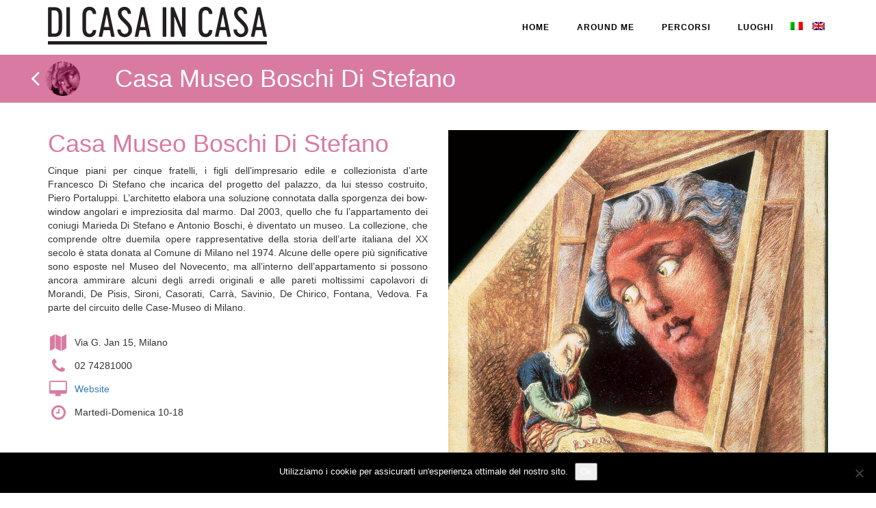

--- FILE ---
content_type: text/html; charset=UTF-8
request_url: https://percorsi.casemuseo.it/luogo/casa-museo-boschi-di-stefano/
body_size: 8878
content:
<!DOCTYPE html>
<html lang="it-IT">
<head>
    <meta charset="UTF-8">
    <meta http-equiv="X-UA-Compatible" content="IE=edge">

    <title>Casa Museo Boschi Di Stefano - Di Casa in Casa</title>

    <link rel="profile" href="http://gmpg.org/xfn/11">
    <link rel="pingback" href="https://percorsi.casemuseo.it/xmlrpc.php">

    <meta name="viewport" content="width=device-width, initial-scale=1">

    <script>
        var baseUrl = 'https://percorsi.casemuseo.it/wp-content/themes/percorsi';
    </script>

    <!--[if lt IE 9]>
    <script src="//oss.maxcdn.com/html5shiv/3.7.2/html5shiv.min.js"></script>
    <script src="//oss.maxcdn.com/respond/1.4.2/respond.min.js"></script>
    <![endif]-->

        <link rel="shortcut icon" href="" />
        <link rel="shortcut icon" href="https://beestatic.azureedge.net/casemuseomilano-it/2015/06/favicon.png" />
    

    <meta name='robots' content='index, follow, max-image-preview:large, max-snippet:-1, max-video-preview:-1' />
<link rel="alternate" hreflang="it" href="https://percorsi.casemuseo.it/luogo/casa-museo-boschi-di-stefano/" />
<link rel="alternate" hreflang="en" href="https://percorsi.casemuseo.it/luogo/casa-museo-boschi-di-stefano/?lang=en" />
<link rel="alternate" hreflang="x-default" href="https://percorsi.casemuseo.it/luogo/casa-museo-boschi-di-stefano/" />

	<!-- This site is optimized with the Yoast SEO plugin v26.8 - https://yoast.com/product/yoast-seo-wordpress/ -->
	<link rel="canonical" href="https://percorsi.casemuseo.it/luogo/casa-museo-boschi-di-stefano/" />
	<meta property="og:locale" content="it_IT" />
	<meta property="og:type" content="article" />
	<meta property="og:title" content="Casa Museo Boschi Di Stefano - Di Casa in Casa" />
	<meta property="og:description" content="Cinque piani per cinque fratelli, i figli dell’impresario edile e collezionista d’arte Francesco Di Stefano che incarica del progetto del palazzo, da lui stesso costruito, Piero Portaluppi. L’architetto elabora una soluzione connotata dalla sporgenza dei bow-window angolari e impreziosita dal marmo. Dal 2003, quello che fu l’appartamento dei coniugi Marieda Di Stefano e Antonio Boschi, [&hellip;]" />
	<meta property="og:url" content="https://percorsi.casemuseo.it/luogo/casa-museo-boschi-di-stefano/" />
	<meta property="og:site_name" content="Di Casa in Casa" />
	<meta property="article:publisher" content="https://www.facebook.com/casemuseomilano/timeline" />
	<meta property="article:modified_time" content="2020-09-18T14:05:14+00:00" />
	<meta name="twitter:card" content="summary_large_image" />
	<meta name="twitter:label1" content="Tempo di lettura stimato" />
	<meta name="twitter:data1" content="1 minuto" />
	<script type="application/ld+json" class="yoast-schema-graph">{"@context":"https://schema.org","@graph":[{"@type":"WebPage","@id":"https://percorsi.casemuseo.it/luogo/casa-museo-boschi-di-stefano/","url":"https://percorsi.casemuseo.it/luogo/casa-museo-boschi-di-stefano/","name":"Casa Museo Boschi Di Stefano - Di Casa in Casa","isPartOf":{"@id":"https://percorsi.casemuseo.it/#website"},"datePublished":"2016-04-18T12:36:22+00:00","dateModified":"2020-09-18T14:05:14+00:00","breadcrumb":{"@id":"https://percorsi.casemuseo.it/luogo/casa-museo-boschi-di-stefano/#breadcrumb"},"inLanguage":"it-IT","potentialAction":[{"@type":"ReadAction","target":["https://percorsi.casemuseo.it/luogo/casa-museo-boschi-di-stefano/"]}]},{"@type":"BreadcrumbList","@id":"https://percorsi.casemuseo.it/luogo/casa-museo-boschi-di-stefano/#breadcrumb","itemListElement":[{"@type":"ListItem","position":1,"name":"Home","item":"https://percorsi.casemuseo.it/"},{"@type":"ListItem","position":2,"name":"Luoghi","item":"https://percorsi.casemuseo.it/luogo/?lang=en"},{"@type":"ListItem","position":3,"name":"Casa Museo Boschi Di Stefano"}]},{"@type":"WebSite","@id":"https://percorsi.casemuseo.it/#website","url":"https://percorsi.casemuseo.it/","name":"Di Casa in Casa","description":"Percorsi cittadini alla scoperta del cuore di Milano","potentialAction":[{"@type":"SearchAction","target":{"@type":"EntryPoint","urlTemplate":"https://percorsi.casemuseo.it/?s={search_term_string}"},"query-input":{"@type":"PropertyValueSpecification","valueRequired":true,"valueName":"search_term_string"}}],"inLanguage":"it-IT"}]}</script>
	<!-- / Yoast SEO plugin. -->


<link rel='dns-prefetch' href='//maxcdn.bootstrapcdn.com' />
<link rel="alternate" title="oEmbed (JSON)" type="application/json+oembed" href="https://percorsi.casemuseo.it/wp-json/oembed/1.0/embed?url=https%3A%2F%2Fpercorsi.casemuseo.it%2Fluogo%2Fcasa-museo-boschi-di-stefano%2F" />
<link rel="alternate" title="oEmbed (XML)" type="text/xml+oembed" href="https://percorsi.casemuseo.it/wp-json/oembed/1.0/embed?url=https%3A%2F%2Fpercorsi.casemuseo.it%2Fluogo%2Fcasa-museo-boschi-di-stefano%2F&#038;format=xml" />
<style id='wp-img-auto-sizes-contain-inline-css' type='text/css'>
img:is([sizes=auto i],[sizes^="auto," i]){contain-intrinsic-size:3000px 1500px}
/*# sourceURL=wp-img-auto-sizes-contain-inline-css */
</style>
<style id='wp-emoji-styles-inline-css' type='text/css'>

	img.wp-smiley, img.emoji {
		display: inline !important;
		border: none !important;
		box-shadow: none !important;
		height: 1em !important;
		width: 1em !important;
		margin: 0 0.07em !important;
		vertical-align: -0.1em !important;
		background: none !important;
		padding: 0 !important;
	}
/*# sourceURL=wp-emoji-styles-inline-css */
</style>
<link rel='stylesheet' id='wp-block-library-css' href='https://percorsi.casemuseo.it/wp-includes/css/dist/block-library/style.min.css?ver=6.9' type='text/css' media='all' />
<style id='global-styles-inline-css' type='text/css'>
:root{--wp--preset--aspect-ratio--square: 1;--wp--preset--aspect-ratio--4-3: 4/3;--wp--preset--aspect-ratio--3-4: 3/4;--wp--preset--aspect-ratio--3-2: 3/2;--wp--preset--aspect-ratio--2-3: 2/3;--wp--preset--aspect-ratio--16-9: 16/9;--wp--preset--aspect-ratio--9-16: 9/16;--wp--preset--color--black: #000000;--wp--preset--color--cyan-bluish-gray: #abb8c3;--wp--preset--color--white: #ffffff;--wp--preset--color--pale-pink: #f78da7;--wp--preset--color--vivid-red: #cf2e2e;--wp--preset--color--luminous-vivid-orange: #ff6900;--wp--preset--color--luminous-vivid-amber: #fcb900;--wp--preset--color--light-green-cyan: #7bdcb5;--wp--preset--color--vivid-green-cyan: #00d084;--wp--preset--color--pale-cyan-blue: #8ed1fc;--wp--preset--color--vivid-cyan-blue: #0693e3;--wp--preset--color--vivid-purple: #9b51e0;--wp--preset--gradient--vivid-cyan-blue-to-vivid-purple: linear-gradient(135deg,rgb(6,147,227) 0%,rgb(155,81,224) 100%);--wp--preset--gradient--light-green-cyan-to-vivid-green-cyan: linear-gradient(135deg,rgb(122,220,180) 0%,rgb(0,208,130) 100%);--wp--preset--gradient--luminous-vivid-amber-to-luminous-vivid-orange: linear-gradient(135deg,rgb(252,185,0) 0%,rgb(255,105,0) 100%);--wp--preset--gradient--luminous-vivid-orange-to-vivid-red: linear-gradient(135deg,rgb(255,105,0) 0%,rgb(207,46,46) 100%);--wp--preset--gradient--very-light-gray-to-cyan-bluish-gray: linear-gradient(135deg,rgb(238,238,238) 0%,rgb(169,184,195) 100%);--wp--preset--gradient--cool-to-warm-spectrum: linear-gradient(135deg,rgb(74,234,220) 0%,rgb(151,120,209) 20%,rgb(207,42,186) 40%,rgb(238,44,130) 60%,rgb(251,105,98) 80%,rgb(254,248,76) 100%);--wp--preset--gradient--blush-light-purple: linear-gradient(135deg,rgb(255,206,236) 0%,rgb(152,150,240) 100%);--wp--preset--gradient--blush-bordeaux: linear-gradient(135deg,rgb(254,205,165) 0%,rgb(254,45,45) 50%,rgb(107,0,62) 100%);--wp--preset--gradient--luminous-dusk: linear-gradient(135deg,rgb(255,203,112) 0%,rgb(199,81,192) 50%,rgb(65,88,208) 100%);--wp--preset--gradient--pale-ocean: linear-gradient(135deg,rgb(255,245,203) 0%,rgb(182,227,212) 50%,rgb(51,167,181) 100%);--wp--preset--gradient--electric-grass: linear-gradient(135deg,rgb(202,248,128) 0%,rgb(113,206,126) 100%);--wp--preset--gradient--midnight: linear-gradient(135deg,rgb(2,3,129) 0%,rgb(40,116,252) 100%);--wp--preset--font-size--small: 13px;--wp--preset--font-size--medium: 20px;--wp--preset--font-size--large: 36px;--wp--preset--font-size--x-large: 42px;--wp--preset--spacing--20: 0.44rem;--wp--preset--spacing--30: 0.67rem;--wp--preset--spacing--40: 1rem;--wp--preset--spacing--50: 1.5rem;--wp--preset--spacing--60: 2.25rem;--wp--preset--spacing--70: 3.38rem;--wp--preset--spacing--80: 5.06rem;--wp--preset--shadow--natural: 6px 6px 9px rgba(0, 0, 0, 0.2);--wp--preset--shadow--deep: 12px 12px 50px rgba(0, 0, 0, 0.4);--wp--preset--shadow--sharp: 6px 6px 0px rgba(0, 0, 0, 0.2);--wp--preset--shadow--outlined: 6px 6px 0px -3px rgb(255, 255, 255), 6px 6px rgb(0, 0, 0);--wp--preset--shadow--crisp: 6px 6px 0px rgb(0, 0, 0);}:where(.is-layout-flex){gap: 0.5em;}:where(.is-layout-grid){gap: 0.5em;}body .is-layout-flex{display: flex;}.is-layout-flex{flex-wrap: wrap;align-items: center;}.is-layout-flex > :is(*, div){margin: 0;}body .is-layout-grid{display: grid;}.is-layout-grid > :is(*, div){margin: 0;}:where(.wp-block-columns.is-layout-flex){gap: 2em;}:where(.wp-block-columns.is-layout-grid){gap: 2em;}:where(.wp-block-post-template.is-layout-flex){gap: 1.25em;}:where(.wp-block-post-template.is-layout-grid){gap: 1.25em;}.has-black-color{color: var(--wp--preset--color--black) !important;}.has-cyan-bluish-gray-color{color: var(--wp--preset--color--cyan-bluish-gray) !important;}.has-white-color{color: var(--wp--preset--color--white) !important;}.has-pale-pink-color{color: var(--wp--preset--color--pale-pink) !important;}.has-vivid-red-color{color: var(--wp--preset--color--vivid-red) !important;}.has-luminous-vivid-orange-color{color: var(--wp--preset--color--luminous-vivid-orange) !important;}.has-luminous-vivid-amber-color{color: var(--wp--preset--color--luminous-vivid-amber) !important;}.has-light-green-cyan-color{color: var(--wp--preset--color--light-green-cyan) !important;}.has-vivid-green-cyan-color{color: var(--wp--preset--color--vivid-green-cyan) !important;}.has-pale-cyan-blue-color{color: var(--wp--preset--color--pale-cyan-blue) !important;}.has-vivid-cyan-blue-color{color: var(--wp--preset--color--vivid-cyan-blue) !important;}.has-vivid-purple-color{color: var(--wp--preset--color--vivid-purple) !important;}.has-black-background-color{background-color: var(--wp--preset--color--black) !important;}.has-cyan-bluish-gray-background-color{background-color: var(--wp--preset--color--cyan-bluish-gray) !important;}.has-white-background-color{background-color: var(--wp--preset--color--white) !important;}.has-pale-pink-background-color{background-color: var(--wp--preset--color--pale-pink) !important;}.has-vivid-red-background-color{background-color: var(--wp--preset--color--vivid-red) !important;}.has-luminous-vivid-orange-background-color{background-color: var(--wp--preset--color--luminous-vivid-orange) !important;}.has-luminous-vivid-amber-background-color{background-color: var(--wp--preset--color--luminous-vivid-amber) !important;}.has-light-green-cyan-background-color{background-color: var(--wp--preset--color--light-green-cyan) !important;}.has-vivid-green-cyan-background-color{background-color: var(--wp--preset--color--vivid-green-cyan) !important;}.has-pale-cyan-blue-background-color{background-color: var(--wp--preset--color--pale-cyan-blue) !important;}.has-vivid-cyan-blue-background-color{background-color: var(--wp--preset--color--vivid-cyan-blue) !important;}.has-vivid-purple-background-color{background-color: var(--wp--preset--color--vivid-purple) !important;}.has-black-border-color{border-color: var(--wp--preset--color--black) !important;}.has-cyan-bluish-gray-border-color{border-color: var(--wp--preset--color--cyan-bluish-gray) !important;}.has-white-border-color{border-color: var(--wp--preset--color--white) !important;}.has-pale-pink-border-color{border-color: var(--wp--preset--color--pale-pink) !important;}.has-vivid-red-border-color{border-color: var(--wp--preset--color--vivid-red) !important;}.has-luminous-vivid-orange-border-color{border-color: var(--wp--preset--color--luminous-vivid-orange) !important;}.has-luminous-vivid-amber-border-color{border-color: var(--wp--preset--color--luminous-vivid-amber) !important;}.has-light-green-cyan-border-color{border-color: var(--wp--preset--color--light-green-cyan) !important;}.has-vivid-green-cyan-border-color{border-color: var(--wp--preset--color--vivid-green-cyan) !important;}.has-pale-cyan-blue-border-color{border-color: var(--wp--preset--color--pale-cyan-blue) !important;}.has-vivid-cyan-blue-border-color{border-color: var(--wp--preset--color--vivid-cyan-blue) !important;}.has-vivid-purple-border-color{border-color: var(--wp--preset--color--vivid-purple) !important;}.has-vivid-cyan-blue-to-vivid-purple-gradient-background{background: var(--wp--preset--gradient--vivid-cyan-blue-to-vivid-purple) !important;}.has-light-green-cyan-to-vivid-green-cyan-gradient-background{background: var(--wp--preset--gradient--light-green-cyan-to-vivid-green-cyan) !important;}.has-luminous-vivid-amber-to-luminous-vivid-orange-gradient-background{background: var(--wp--preset--gradient--luminous-vivid-amber-to-luminous-vivid-orange) !important;}.has-luminous-vivid-orange-to-vivid-red-gradient-background{background: var(--wp--preset--gradient--luminous-vivid-orange-to-vivid-red) !important;}.has-very-light-gray-to-cyan-bluish-gray-gradient-background{background: var(--wp--preset--gradient--very-light-gray-to-cyan-bluish-gray) !important;}.has-cool-to-warm-spectrum-gradient-background{background: var(--wp--preset--gradient--cool-to-warm-spectrum) !important;}.has-blush-light-purple-gradient-background{background: var(--wp--preset--gradient--blush-light-purple) !important;}.has-blush-bordeaux-gradient-background{background: var(--wp--preset--gradient--blush-bordeaux) !important;}.has-luminous-dusk-gradient-background{background: var(--wp--preset--gradient--luminous-dusk) !important;}.has-pale-ocean-gradient-background{background: var(--wp--preset--gradient--pale-ocean) !important;}.has-electric-grass-gradient-background{background: var(--wp--preset--gradient--electric-grass) !important;}.has-midnight-gradient-background{background: var(--wp--preset--gradient--midnight) !important;}.has-small-font-size{font-size: var(--wp--preset--font-size--small) !important;}.has-medium-font-size{font-size: var(--wp--preset--font-size--medium) !important;}.has-large-font-size{font-size: var(--wp--preset--font-size--large) !important;}.has-x-large-font-size{font-size: var(--wp--preset--font-size--x-large) !important;}
/*# sourceURL=global-styles-inline-css */
</style>

<style id='classic-theme-styles-inline-css' type='text/css'>
/*! This file is auto-generated */
.wp-block-button__link{color:#fff;background-color:#32373c;border-radius:9999px;box-shadow:none;text-decoration:none;padding:calc(.667em + 2px) calc(1.333em + 2px);font-size:1.125em}.wp-block-file__button{background:#32373c;color:#fff;text-decoration:none}
/*# sourceURL=/wp-includes/css/classic-themes.min.css */
</style>
<link rel='stylesheet' id='cookie-notice-front-css' href='https://percorsi.casemuseo.it/wp-content/plugins/cookie-notice/css/front.min.css?ver=2.5.11' type='text/css' media='all' />
<link rel='stylesheet' id='wpml-legacy-horizontal-list-0-css' href='https://percorsi.casemuseo.it/wp-content/plugins/sitepress-multilingual-cms/templates/language-switchers/legacy-list-horizontal/style.min.css?ver=1' type='text/css' media='all' />
<link rel='stylesheet' id='wpml-menu-item-0-css' href='https://percorsi.casemuseo.it/wp-content/plugins/sitepress-multilingual-cms/templates/language-switchers/menu-item/style.min.css?ver=1' type='text/css' media='all' />
<link rel='stylesheet' id='fontawesome-css' href='https://maxcdn.bootstrapcdn.com/font-awesome/4.5.0/css/font-awesome.min.css?ver=4.5.0' type='text/css' media='all' />
<link rel='stylesheet' id='bootstrap-css' href='https://maxcdn.bootstrapcdn.com/bootstrap/3.3.6/css/bootstrap.min.css?ver=1.0.3' type='text/css' media='all' />
<link rel='stylesheet' id='style-css' href='https://percorsi.casemuseo.it/wp-content/themes/percorsi/style.css?ver=1.0.3' type='text/css' media='all' />
<script type="text/javascript" id="cookie-notice-front-js-before">
/* <![CDATA[ */
var cnArgs = {"ajaxUrl":"https:\/\/percorsi.casemuseo.it\/wp-admin\/admin-ajax.php","nonce":"59e4159312","hideEffect":"fade","position":"bottom","onScroll":false,"onScrollOffset":100,"onClick":false,"cookieName":"cookie_notice_accepted","cookieTime":2592000,"cookieTimeRejected":2592000,"globalCookie":false,"redirection":false,"cache":false,"revokeCookies":false,"revokeCookiesOpt":"automatic"};

//# sourceURL=cookie-notice-front-js-before
/* ]]> */
</script>
<script type="text/javascript" src="https://percorsi.casemuseo.it/wp-content/plugins/cookie-notice/js/front.min.js?ver=2.5.11" id="cookie-notice-front-js"></script>
<script type="text/javascript" src="https://percorsi.casemuseo.it/wp-includes/js/jquery/jquery.min.js?ver=3.7.1" id="jquery-core-js"></script>
<script type="text/javascript" src="https://percorsi.casemuseo.it/wp-includes/js/jquery/jquery-migrate.min.js?ver=3.4.1" id="jquery-migrate-js"></script>
<link rel="https://api.w.org/" href="https://percorsi.casemuseo.it/wp-json/" /><link rel="EditURI" type="application/rsd+xml" title="RSD" href="https://percorsi.casemuseo.it/xmlrpc.php?rsd" />
<meta name="generator" content="WordPress 6.9" />
<link rel='shortlink' href='https://percorsi.casemuseo.it/?p=298' />
<meta name="generator" content="WPML ver:4.8.6 stt:1,27;" />
<!-- Stream WordPress user activity plugin v4.1.1 -->
    
    <!-- Latest compiled and minified CSS -->

    
    
</head>

<body class="wp-singular luogo-template-default single single-luogo postid-298 wp-theme-percorsi cookies-not-set">

<!--[if lt IE 8]>
<p class="browsehappy">You are using an <strong>outdated</strong> browser. Please <a href="http://browsehappy.com/">upgrade your browser</a> to improve your experience.</p>
<![endif]-->





<nav  class="navbar navbar-default">
  <div class="container">
    <!-- Brand and toggle get grouped for better mobile display -->
    <div class="navbar-header">
      <button type="button" class="navbar-toggle collapsed" data-toggle="collapse" data-target="#navbar-collapse-1" aria-expanded="false">
        <span class="sr-only">Toggle navigation</span>
        <span class="icon-bar"></span>
        <span class="icon-bar"></span>
        <span class="icon-bar"></span>
      </button>
             <a class="navbar-brand" href="https://percorsi.casemuseo.it"> <img alt="Brand" class="img-responsive" src="https://percorsi.casemuseo.it/img/main/logo.png"></a>           </div>

    <!-- Collect the nav links, forms, and other content for toggling -->
    <div id="navbar-collapse-1" class="collapse navbar-collapse"><ul id="menu-header" class="nav navbar-nav navbar-right"><li id="menu-item-54" class="menu-item menu-item-type-post_type menu-item-object-page menu-item-home menu-item-54"><a title="HOME" href="https://percorsi.casemuseo.it/" ontouchstart=" ">HOME</a></li>
<li id="menu-item-63" class="menu-item menu-item-type-post_type menu-item-object-page menu-item-63"><a title="AROUND ME" href="https://percorsi.casemuseo.it/around-me/" ontouchstart=" ">AROUND ME</a></li>
<li id="menu-item-404" class="menu-item menu-item-type-custom menu-item-object-custom menu-item-404"><a title="PERCORSI" href="/area/percorsi/" ontouchstart=" ">PERCORSI</a></li>
<li id="menu-item-60" class="menu-item menu-item-type-post_type menu-item-object-page menu-item-60"><a title="LUOGHI" href="https://percorsi.casemuseo.it/elenco-categorie/" ontouchstart=" ">LUOGHI</a></li>
<li id="menu-item-wpml-ls-6-it" class="menu-item wpml-ls-slot-6 wpml-ls-item wpml-ls-item-it wpml-ls-current-language wpml-ls-menu-item wpml-ls-first-item menu-item-type-wpml_ls_menu_item menu-item-object-wpml_ls_menu_item menu-item-wpml-ls-6-it"><a title="
            &lt;img
            class=&quot;wpml-ls-flag&quot;
            src=&quot;https://percorsi.casemuseo.it/wp-content/plugins/sitepress-multilingual-cms/res/flags/it.png&quot;
            alt=&quot;Italiano&quot;
            
            
    /&gt;" href="https://percorsi.casemuseo.it/luogo/casa-museo-boschi-di-stefano/" role="menuitem" ontouchstart=" "><img
            class="wpml-ls-flag"
            src="https://percorsi.casemuseo.it/wp-content/plugins/sitepress-multilingual-cms/res/flags/it.png"
            alt="Italiano"
            
            
    /></a></li>
<li id="menu-item-wpml-ls-6-en" class="menu-item wpml-ls-slot-6 wpml-ls-item wpml-ls-item-en wpml-ls-menu-item wpml-ls-last-item menu-item-type-wpml_ls_menu_item menu-item-object-wpml_ls_menu_item menu-item-wpml-ls-6-en"><a title="
            &lt;img
            class=&quot;wpml-ls-flag&quot;
            src=&quot;https://percorsi.casemuseo.it/wp-content/plugins/sitepress-multilingual-cms/res/flags/en.png&quot;
            alt=&quot;Inglese&quot;
            
            
    /&gt;" href="https://percorsi.casemuseo.it/luogo/casa-museo-boschi-di-stefano/?lang=en" aria-label="Passa a Inglese" role="menuitem" ontouchstart=" "><span class="glyphicon Passa a Inglese"></span>&nbsp;<img
            class="wpml-ls-flag"
            src="https://percorsi.casemuseo.it/wp-content/plugins/sitepress-multilingual-cms/res/flags/en.png"
            alt="Inglese"
            
            
    /></a></li>
</ul></div>    
  </div><!-- /.container-fluid -->
</nav>


    <!--<ul id="breadcrumbs" class="breadcrumbs"><li class="item-home"><a class="bread-link bread-home" href="https://percorsi.casemuseo.it" title="Homepage">Homepage</a></li><li class="separator separator-home"> &gt; </li><li class="item-cat item-custom-post-type-luogo"><a class="bread-cat bread-custom-post-type-luogo" href="https://percorsi.casemuseo.it/luogo/" title="Luoghi">Luoghi</a></li><li class="separator"> &gt; </li><li class="item-current item-298"><strong class="bread-current bread-298" title="Casa Museo Boschi Di Stefano">Casa Museo Boschi Di Stefano</strong></li></ul>-->

    <div style="background-color:#d97aa2;" class="introPercorso">
        <div class="container">
            <div class="row">
                <div class="col-xs-1 col-sm-2 col-md-1">
                    <a href="#" onclick="window.history.back()">
                        <i class="fa fa-angle-left" aria-hidden="true"></i>
                        <img width="150" height="150" src="https://percorsi.casemuseo.it/wp-content/uploads/2017/01/tondo-boschi.png" class="hidden-xs" alt="" decoding="async" srcset="https://percorsi.casemuseo.it/wp-content/uploads/2017/01/tondo-boschi.png 277w, https://percorsi.casemuseo.it/wp-content/uploads/2017/01/tondo-boschi-150x150.png 150w" sizes="(max-width: 150px) 100vw, 150px" />                    </a>
                </div>
                <div class="col-xs-10 col-sm-10 col-md-11">
                    <h1>Casa Museo Boschi Di Stefano</h1>
                </div>
            </div>
        </div>
    </div>


    <!--<div class="coverLuogo" style="background-image:url('https://percorsi.casemuseo.it/wp-content/uploads/2016/04/cover-1024x1024.jpg')"></div>-->


    <div class="section">
        <div class="container">
        <div class="row">
        <div class="col-sm-6">
        <div class="descrizioneLuogo">
        <h1 style="color:#d97aa2;">Casa Museo Boschi Di Stefano</h1>
            <h2></h2>
            <p>Cinque piani per cinque fratelli, i figli dell’impresario edile e collezionista d’arte Francesco Di Stefano che incarica del progetto del palazzo, da lui stesso costruito, Piero Portaluppi. L’architetto elabora una soluzione connotata dalla sporgenza dei bow-window angolari e impreziosita dal marmo. Dal 2003, quello che fu l’appartamento dei coniugi Marieda Di Stefano e Antonio Boschi, è diventato un museo. La collezione, che comprende oltre duemila opere rappresentative della storia dell&#8217;arte italiana del XX secolo è stata donata al Comune di Milano nel 1974. Alcune delle opere più significative sono esposte nel Museo del Novecento, ma all&#8217;interno dell&#8217;appartamento si possono ancora ammirare alcuni degli arredi originali e alle pareti moltissimi capolavori di Morandi, De Pisis, Sironi, Casorati, Carrà, Savinio, De Chirico, Fontana, Vedova. Fa parte del circuito delle Case-Museo di Milano.</p>
            </div>

            

            <div class="boxInfoLuogo">
            <i style="color:#d97aa2;" class="fa fa-fw fa-map" aria-hidden="true"></i> Via G. Jan 15, Milano<br>
            <i style="color:#d97aa2;" class="fa fa-fw fa-phone" aria-hidden="true"></i> 02 74281000<br>            <i style="color:#d97aa2;" class="fa fa-fw fa-desktop" aria-hidden="true"></i> <a target="_blank" href="http://casemuseo.it/project/boschi-di-stefano/">Website</a><br>            <i style="color:#d97aa2;" class="fa fa-fw fa-clock-o" aria-hidden="true"></i> Martedì-Domenica 10-18<br>            </div>

            
</div>
<div class="col-sm-6">
 <img width="1024" height="1024" src="https://percorsi.casemuseo.it/wp-content/uploads/2016/04/cover-1024x1024.jpg" class="img-responsive" alt="" decoding="async" fetchpriority="high" srcset="https://percorsi.casemuseo.it/wp-content/uploads/2016/04/cover-1024x1024.jpg 1024w, https://percorsi.casemuseo.it/wp-content/uploads/2016/04/cover-150x150.jpg 150w, https://percorsi.casemuseo.it/wp-content/uploads/2016/04/cover-300x300.jpg 300w, https://percorsi.casemuseo.it/wp-content/uploads/2016/04/cover-768x768.jpg 768w, https://percorsi.casemuseo.it/wp-content/uploads/2016/04/cover.jpg 1600w" sizes="(max-width: 1024px) 100vw, 1024px" />
</div>
</div>


<div>
               

                <ul class="elencoPercorsi ep">

                                <h3 style="color:#d97aa2; margin-top:30px;">
                This point of interest is in the following itineraries                </h3>
                
                    <li data-percorso="casa-museo-boschi-di-stefano">
<!--                        --><?//= var_dump($percorso) ?>
<!--                        --><?//= var_dump($luoghi) ?>
                        <div class="row">
                            <div class="col-xs-5">
                                <h2>Palazzi di Corso Venezia</h2>
                                Architettura urbana dal '400 al '900                            </div>
                            <div class="col-xs-2 infoPercorso"><i class="fa fa-clock-o" aria-hidden="true"></i>

                                <h3>3</h3><br>hrs                            </div>
                            <div class="col-xs-2 infoPercorso"><i class="fa fa-map-marker" aria-hidden="true"></i>

                                <h3>2</h3><br>km                            </div>
                            <div class="col-xs-3">

                                <a class="btn btn-default btn-block" href="https://percorsi.casemuseo.it/percorso/palazzi-venezia/"> Detail <i
                                            class="fa fa-angle-right" aria-hidden="true"></i></a>
                            </div>


                    </li>

                    
                    <li data-percorso="casa-museo-boschi-di-stefano">
<!--                        --><?//= var_dump($percorso) ?>
<!--                        --><?//= var_dump($luoghi) ?>
                        <div class="row">
                            <div class="col-xs-5">
                                <h2>Passeggiare con i bimbi</h2>
                                Per una gita in città                            </div>
                            <div class="col-xs-2 infoPercorso"><i class="fa fa-clock-o" aria-hidden="true"></i>

                                <h3>3</h3><br>hrs                            </div>
                            <div class="col-xs-2 infoPercorso"><i class="fa fa-map-marker" aria-hidden="true"></i>

                                <h3>3</h3><br>km                            </div>
                            <div class="col-xs-3">

                                <a class="btn btn-default btn-block" href="https://percorsi.casemuseo.it/percorso/passeggiare-con-i-bimbi/"> Detail <i
                                            class="fa fa-angle-right" aria-hidden="true"></i></a>
                            </div>


                    </li>

                    
                    <li data-percorso="casa-museo-boschi-di-stefano">
<!--                        --><?//= var_dump($percorso) ?>
<!--                        --><?//= var_dump($luoghi) ?>
                        <div class="row">
                            <div class="col-xs-5">
                                <h2>Casa Boschi Di Stefano</h2>
                                Nei dintorni di Corso Buenos Aires                            </div>
                            <div class="col-xs-2 infoPercorso"><i class="fa fa-clock-o" aria-hidden="true"></i>

                                <h3>2</h3><br>hrs                            </div>
                            <div class="col-xs-2 infoPercorso"><i class="fa fa-map-marker" aria-hidden="true"></i>

                                <h3>2</h3><br>km                            </div>
                            <div class="col-xs-3">

                                <a class="btn btn-default btn-block" href="https://percorsi.casemuseo.it/percorso/casa-boschi-di-stefano/"> Detail <i
                                            class="fa fa-angle-right" aria-hidden="true"></i></a>
                            </div>


                    </li>

                    
                </ul>

            </div>




</div>
</div>



<div class="piede">
<div class="container">
<div class="row">

<div class="col-sm-3 col-xs-3">
<h2>Network</h2><a href="https://casemuseo.it/">
<img src="https://percorsi.casemuseo.it/wp-content/themes/percorsi/img/main/logoColorato.jpg" class="img-responsive"  alt="Case Museo Milano"/></a>
</div>
<div class="col-sm-3 col-xs-9">
<h2>The house museums</h2>
<ul id="menu-menu-case-museo" class="menu"><li id="menu-item-129" class="menu-item menu-item-type-post_type menu-item-object-project menu-item-129"><a href="https://casemuseo.it/project/bagatti-valsecchi/">Museo Bagatti Valsecchi</a></li>
<li id="menu-item-130" class="menu-item menu-item-type-post_type menu-item-object-project menu-item-130"><a href="https://casemuseo.it/project/boschi-di-stefano/">Casa Museo Boschi Di Stefano</a></li>
<li id="menu-item-131" class="menu-item menu-item-type-post_type menu-item-object-project menu-item-131"><a href="https://casemuseo.it/project/necchi-campiglio/">Villa Necchi Campiglio</a></li>
<li id="menu-item-132" class="menu-item menu-item-type-post_type menu-item-object-project menu-item-132"><a href="https://casemuseo.it/project/poldi-pezzoli/">Museo Poldi Pezzoli</a></li>
</ul>
</div>



<div class="col-sm-3">
<h2>STORIE MILANESI</h2>
Storie Milanesi is a website to discover Milan through the lives of 15 of its most esteemed citizens: their house museums, artists studios, architectural firms and designs.
<!--PUOI TROVARE DEI RACCONTI SUI PROTAGONISTI DELLE NOSTRE CASE ANCHE SU -->
<a href="http://www.storiemilanesi.org/" target="_blank">STORIEMILANESI.ORG</a> </div>
<div class="col-sm-3">
<h2>MENU</h2>
<div id="footer" class="menuPiede"><ul id="menu-footer" class="menu"><li id="menu-item-593" class="menu-item menu-item-type-custom menu-item-object-custom menu-item-593"><a href="http://percorsi.casemuseo.it/around-me/?a=architettura" ontouchstart=" ">Architettura</a></li>
<li id="menu-item-594" class="menu-item menu-item-type-custom menu-item-object-custom menu-item-594"><a href="http://percorsi.casemuseo.it/around-me/?a=arte" ontouchstart=" ">Arte</a></li>
<li id="menu-item-595" class="menu-item menu-item-type-custom menu-item-object-custom menu-item-595"><a href="http://percorsi.casemuseo.it/around-me/?a=artigianato" ontouchstart=" ">Artigianato</a></li>
<li id="menu-item-596" class="menu-item menu-item-type-custom menu-item-object-custom menu-item-596"><a href="http://percorsi.casemuseo.it/around-me/?a=bambini" ontouchstart=" ">Bambini</a></li>
<li id="menu-item-597" class="menu-item menu-item-type-custom menu-item-object-custom menu-item-597"><a href="http://percorsi.casemuseo.it/around-me/?a=design" ontouchstart=" ">Design</a></li>
<li id="menu-item-598" class="menu-item menu-item-type-custom menu-item-object-custom menu-item-598"><a href="http://percorsi.casemuseo.it/around-me/?a=gusto" ontouchstart=" ">Gusto</a></li>
<li id="menu-item-599" class="menu-item menu-item-type-custom menu-item-object-custom menu-item-599"><a href="http://percorsi.casemuseo.it/around-me/?a=musei" ontouchstart=" ">Musei</a></li>
<li id="menu-item-1097" class="menu-item menu-item-type-custom menu-item-object-custom menu-item-1097"><a href="https://casemuseo.it/privacy/" ontouchstart=" ">Privacy</a></li>
</ul></div></div>

</div>
</div>
</div>

<div class="sottoPiede">
<div class="container">
<a style="margin-left: 20px; font-size: 20px;" class="pull-right" href="https://www.instagram.com/casemuseomilano/"><i class="fa fa-fw fa-instagram"></i></a>
<a style="margin-left: 20px; font-size: 20px;" class="pull-right" href="https://www.youtube.com/channel/UCXr7ZlmPxacqExkKesWwD6Q"><i class="fa fa-fw fa-youtube-play"></i></a>
<a style="font-size: 20px;" class="pull-right" href="https://www.facebook.com/casemuseomilano/timeline"><i class="fa fa-fw fa-facebook"></i></a>
<div style="padding-top: 7px;" class="testoPiede">
	Segreteria Organizzativa c/o Fondazione Artistica Poldi Pezzoli “Onlus” Ente Capofila Via A. Manzoni, 12 - 20121 Milano - c.f. 80068270158 - p.iva 04265690158</div>

</div>
</div>
<div class="sottoPiedeSponsor">
<img style="margin-right: 10px;" src="https://percorsi.casemuseo.it/img/sponsor/regioneLombardia.jpg" width="107" height="44" alt=""/>
<img src="https://percorsi.casemuseo.it/img/sponsor/provinciaDiMilano.jpg" width="113" height="44" alt=""/>
<img src="https://percorsi.casemuseo.it/img/sponsor/comuneDiMilano.jpg" width="110" height="44" alt=""/>
<img src="https://percorsi.casemuseo.it/img/sponsor/cameraDiCommercio.jpg" width="131" height="44" alt=""/>
<img src="https://percorsi.casemuseo.it/img/sponsor/fondazioneCariplo.jpg" width="105" height="44" alt=""/>
</div>



<script type="speculationrules">
{"prefetch":[{"source":"document","where":{"and":[{"href_matches":"/*"},{"not":{"href_matches":["/wp-*.php","/wp-admin/*","/wp-content/uploads/*","/wp-content/*","/wp-content/plugins/*","/wp-content/themes/percorsi/*","/*\\?(.+)"]}},{"not":{"selector_matches":"a[rel~=\"nofollow\"]"}},{"not":{"selector_matches":".no-prefetch, .no-prefetch a"}}]},"eagerness":"conservative"}]}
</script>
<script type="text/javascript" src="https://maxcdn.bootstrapcdn.com/bootstrap/3.3.6/js/bootstrap.min.js?ver=3.3.6" id="bootstrap-js"></script>
<script type="text/javascript" src="https://maps.googleapis.com/maps/api/js?v=3.exp&amp;key=AIzaSyBdLYmNdxVd8lVlBqBqm4nN-ZcPBZt_Dbo&amp;ver=3" id="gmaps-js"></script>
<script type="text/javascript" src="https://percorsi.casemuseo.it/wp-content/themes/percorsi/js/maps.js?ver=1.0.3" id="maps-js"></script>
<script type="text/javascript" src="https://percorsi.casemuseo.it/wp-content/themes/percorsi/js/bee.js?ver=1.0.3" id="main-js"></script>
<script id="wp-emoji-settings" type="application/json">
{"baseUrl":"https://s.w.org/images/core/emoji/17.0.2/72x72/","ext":".png","svgUrl":"https://s.w.org/images/core/emoji/17.0.2/svg/","svgExt":".svg","source":{"concatemoji":"https://percorsi.casemuseo.it/wp-includes/js/wp-emoji-release.min.js?ver=6.9"}}
</script>
<script type="module">
/* <![CDATA[ */
/*! This file is auto-generated */
const a=JSON.parse(document.getElementById("wp-emoji-settings").textContent),o=(window._wpemojiSettings=a,"wpEmojiSettingsSupports"),s=["flag","emoji"];function i(e){try{var t={supportTests:e,timestamp:(new Date).valueOf()};sessionStorage.setItem(o,JSON.stringify(t))}catch(e){}}function c(e,t,n){e.clearRect(0,0,e.canvas.width,e.canvas.height),e.fillText(t,0,0);t=new Uint32Array(e.getImageData(0,0,e.canvas.width,e.canvas.height).data);e.clearRect(0,0,e.canvas.width,e.canvas.height),e.fillText(n,0,0);const a=new Uint32Array(e.getImageData(0,0,e.canvas.width,e.canvas.height).data);return t.every((e,t)=>e===a[t])}function p(e,t){e.clearRect(0,0,e.canvas.width,e.canvas.height),e.fillText(t,0,0);var n=e.getImageData(16,16,1,1);for(let e=0;e<n.data.length;e++)if(0!==n.data[e])return!1;return!0}function u(e,t,n,a){switch(t){case"flag":return n(e,"\ud83c\udff3\ufe0f\u200d\u26a7\ufe0f","\ud83c\udff3\ufe0f\u200b\u26a7\ufe0f")?!1:!n(e,"\ud83c\udde8\ud83c\uddf6","\ud83c\udde8\u200b\ud83c\uddf6")&&!n(e,"\ud83c\udff4\udb40\udc67\udb40\udc62\udb40\udc65\udb40\udc6e\udb40\udc67\udb40\udc7f","\ud83c\udff4\u200b\udb40\udc67\u200b\udb40\udc62\u200b\udb40\udc65\u200b\udb40\udc6e\u200b\udb40\udc67\u200b\udb40\udc7f");case"emoji":return!a(e,"\ud83e\u1fac8")}return!1}function f(e,t,n,a){let r;const o=(r="undefined"!=typeof WorkerGlobalScope&&self instanceof WorkerGlobalScope?new OffscreenCanvas(300,150):document.createElement("canvas")).getContext("2d",{willReadFrequently:!0}),s=(o.textBaseline="top",o.font="600 32px Arial",{});return e.forEach(e=>{s[e]=t(o,e,n,a)}),s}function r(e){var t=document.createElement("script");t.src=e,t.defer=!0,document.head.appendChild(t)}a.supports={everything:!0,everythingExceptFlag:!0},new Promise(t=>{let n=function(){try{var e=JSON.parse(sessionStorage.getItem(o));if("object"==typeof e&&"number"==typeof e.timestamp&&(new Date).valueOf()<e.timestamp+604800&&"object"==typeof e.supportTests)return e.supportTests}catch(e){}return null}();if(!n){if("undefined"!=typeof Worker&&"undefined"!=typeof OffscreenCanvas&&"undefined"!=typeof URL&&URL.createObjectURL&&"undefined"!=typeof Blob)try{var e="postMessage("+f.toString()+"("+[JSON.stringify(s),u.toString(),c.toString(),p.toString()].join(",")+"));",a=new Blob([e],{type:"text/javascript"});const r=new Worker(URL.createObjectURL(a),{name:"wpTestEmojiSupports"});return void(r.onmessage=e=>{i(n=e.data),r.terminate(),t(n)})}catch(e){}i(n=f(s,u,c,p))}t(n)}).then(e=>{for(const n in e)a.supports[n]=e[n],a.supports.everything=a.supports.everything&&a.supports[n],"flag"!==n&&(a.supports.everythingExceptFlag=a.supports.everythingExceptFlag&&a.supports[n]);var t;a.supports.everythingExceptFlag=a.supports.everythingExceptFlag&&!a.supports.flag,a.supports.everything||((t=a.source||{}).concatemoji?r(t.concatemoji):t.wpemoji&&t.twemoji&&(r(t.twemoji),r(t.wpemoji)))});
//# sourceURL=https://percorsi.casemuseo.it/wp-includes/js/wp-emoji-loader.min.js
/* ]]> */
</script>

		<!-- Cookie Notice plugin v2.5.11 by Hu-manity.co https://hu-manity.co/ -->
		<div id="cookie-notice" role="dialog" class="cookie-notice-hidden cookie-revoke-hidden cn-position-bottom" aria-label="Cookie Notice" style="background-color: rgba(0,0,0,1);"><div class="cookie-notice-container" style="color: #fff"><span id="cn-notice-text" class="cn-text-container">Utilizziamo i cookie per assicurarti un'esperienza ottimale del nostro sito.</span><span id="cn-notice-buttons" class="cn-buttons-container"><button id="cn-accept-cookie" data-cookie-set="accept" class="cn-set-cookie cn-button cn-button-custom button" aria-label="Ok">Ok</button></span><button type="button" id="cn-close-notice" data-cookie-set="accept" class="cn-close-icon" aria-label="No"></button></div>
			
		</div>
		<!-- / Cookie Notice plugin --><script>
    (function(i,s,o,g,r,a,m){i['GoogleAnalyticsObject']=r;i[r]=i[r]||function(){
            (i[r].q=i[r].q||[]).push(arguments)},i[r].l=1*new Date();a=s.createElement(o),
        m=s.getElementsByTagName(o)[0];a.async=1;a.src=g;m.parentNode.insertBefore(a,m)
    })(window,document,'script','https://www.google-analytics.com/analytics.js','ga');

    ga('create', 'UA-83702861-8', 'auto');
    ga('send', 'pageview');

</script>
</body>
</html>


--- FILE ---
content_type: text/css; charset=UTF-8
request_url: https://percorsi.casemuseo.it/wp-content/themes/percorsi/style.css?ver=1.0.3
body_size: 3239
content:
r/*
Theme Name: Base Theme
Author: Beecreative
Text Domain: base_theme
Version: 0.0.0
*/

body{
	color:#000000;
}







a:hover, a:active, a:focus {
    text-decoration: none;
}
.section{
	padding:40px 0px;
}
.sectionGrigia{
	background-color:#e6e6e6;
}

h1, h2, h3{
	margin-top:0px;
}

h2{
	font-size: 26px;
}



.piede{
	background-color:#e6e6e6;
	padding:40px 0px 40px;
	color:#333333;
	margin-top:40px;
	font-size:12px;
	line-height:20px;
}
.piede ul{
	padding-left:15px;
}
.piede h2{
	color:#888888;
	margin-top:10px;
	line-height:24px;
	font-size:16px;
	text-transform:uppercase;
}
.piede a{
	color:#333333;
	opacity:0.7;
}
.piede a:hover{
	opacity:1;
}

.sottoPiede{
	background-color:#888888;
	padding:20px 0px;
	color:#FFFFFF;
	font-size:11px;
}

.sottoPiede a{
	color:#ffffff;
	font-size:16px;
}

.sottoPiedeSponsor{
	text-align: center;
	padding: 10px 0px;
}
.logoTestata{
	margin-bottom:5px;
	margin-top:12px;
}
.sectionRossa{
	background-color:#888888;
	color:#FFFFFF;
}
.rosso{
	color:#888888;
}
.architettura, .rosa{
	color:#e5625e;
}
.artigianato, .marrone{
	color:#b57d53;
}
.cucina, .azzurro{
	color:#51bab6;
}
.design, .giallo{
	color:#ada451;
}
.gallerie, .blu{
	color:#647ebc;
}
.musei, .verde{
	color:#487f4a;
}

.btn {
    border-radius:0px !important;
	text-transform:uppercase;
}

.btn-default {
    color: #ffffff;
    background-color: #888888;
    border-color: #888888;
}



.btn-popup {
	padding:3px 6px;
	font-size:12px;
	margin-top:10px;
color: #999999;
background-color:#ffffff;
border-color:#cccccc;
}
.btn-popup:hover {
color: #ffffff;
background-color: #333333;
border-color: #cccccc;
}



.btn-facebook {
color: #fff;
background-color:#405c99;
border-color:#405c99;
}
.btn-facebook:hover {
color: #405c99;
background-color: #fff;
border-color: #405c99;
}
.btn-twitter {
color: #fff;
background-color:#5ea9dd;
border-color:#5ea9dd;

}
.btn-twitter:hover {
color: #5ea9dd;
background-color: #fff;
border-color: #5ea9dd;
}
.btn-youtube {
color: #fff;
background-color:#E20E11;
border-color:#E20E11;

}
.btn-youtube:hover {
color: #E20E11;
background-color: #fff;
border-color: #E20E11;
}
.btn-linkedin {
color: #fff;
background-color:#1d87bd;
border-color:#1d87bd;

}
.btn-linkedin:hover {
color: #1d87bd;
background-color: #fff;
border-color: #1d87bd;
}

.menuServizio{
	text-align:right;
	padding-top:15px;
}
.menuServizio a{
	font-size:12px;
	line-height:16px;
}


.navbar {
    border: 0px solid transparent;
	z-index:999;
	margin-bottom:0px;
	min-height:80px;
}
.navbar-toggle {
    margin-top: 20px;
    margin-bottom: 20px;
}
.navbar-default {
    border-color: #ffffff;
	border-radius: 0px;
	background-color: transparent;
}
.navbar-brand>img {
    display: block;
	margin-top: -5px;
}

.navbar-default .navbar-nav>li>a {
	font-weight:600;
	text-transform:uppercase;
	font-size:12px;
	letter-spacing:1px;
	padding:30px 20px;
	color:#000000;
}

.wpml-ls-item>a {
	padding:30px 5px !important;
}
.navbar-default .navbar-nav>.active>a, .navbar-default .navbar-nav>.active>a:focus, .navbar-default .navbar-nav>.active>a:hover {
	color:#888888;
	background-color:transparent;
}


/*--------------STILI EDITOR----------------------*/

.alignright{
	float:right;
	margin-left:20px;
	margin-bottom:10px;
}
.alignleft{
	float:left;
	margin-right:20px;
	margin-bottom:10px;
}


/*--------------BREADCRUMBS----------------------*/


.breadcrumb {
    background-color: #ffffff;
    border-radius: 0px;
	margin-bottom:0px;
}

#breadcrumbs{
    list-style:none;
    margin:0px 0px 10px 0px;
    overflow:hidden;
	background-color:#FFFFFF;
	padding-left:10px;
	text-transform:uppercase;
	font-size:11px;
}
  
#breadcrumbs li{
    display:inline-block;
    vertical-align:middle;
    margin-right:15px;
}
  
#breadcrumbs .separator{
    font-size:18px;
    font-weight:100;
    color:#ecf0f5;
}

.container-mappa{
	min-height:480px;
}
.mappafh{
	min-height:100vh;
}

/*--------------HOME---------------------*/


.soliloquy-container .soliloquy-caption {
    position: absolute;
    bottom: 30px !important;
    background: none !important;	
}
.soliloquy-container .soliloquy-caption-inside {
    font-size: 40px !important;
    line-height: 1 !important;
	letter-spacing:2px;
    color: #fff;
    text-shadow: 1px 1px 5px rgba(0, 0, 0, 0.8) !important;
    text-align: center;
    padding: 10px;
}

.introHome{
	background-image:url(../../../img/sfondoHome.jpg);
	background-position:center;
	background-size:cover;
	background-repeat:no-repeat;
	min-height:450px;
	padding-bottom:30px;
}
.captionHome{
	margin-top:340px;
	color:#FFFFFF;
	text-shadow: 1px 1px 3px rgba(0, 0, 0, 0.8);
	font-size:18px;
}
.captionHome h1{
	font-size:50px;
	color:#FFFFFF;
	margin-bottom:0px;
}
.captionHome img{
	max-width:80px;
	float:left;
	margin-right:10px;
}

.btn-home {
color: #999999;
padding:30px 20px;
background-color:#e6e6e6;
border-color:#e6e6e6;
margin-bottom:20px;
}
.btn-home:hover {
color: #888888;
background-color: #fff;
border-color: #888888;
}
.btn-home .fa{
	float:left;
	font-size:45px;
	
-webkit-transition: all 0.3s ease-out;
-moz-transition: all 0.3s ease-out;
-ms-transition: all 0.3s ease-out;
-o-transition: all 0.3s ease-out;
transition: all 0.3s ease-out;
}

.btn-home:hover .fa{
	margin-left:10px;
	
}


/*--------------ELENCO AREE----------------------*/

.rigaAree {
  
}

.boxArea, .boxAreaAround{
	display: inline-block;
	vertical-align: top;
	text-align:center;
	margin-bottom:20px;
	width: 13.5%;
}
.boxAreaAround{
	width: 13.9%;
}
.boxAreaAround:first-child{
	margin-left: 3px;
}


@media (min-width: 768px) and (max-width: 992px) {
.boxArea, .boxAreaAround{	width: 32%;}
}
@media (max-width: 767px) {
.boxArea, .boxAreaAround{	width: 48%;}
}


.boxArea a{
	color: #888888;
}
.boxAreaAround a{
	color: #FFFFFF;
}


.boxArea img{
	margin-top:5px;
	margin-bottom: 10px;
-webkit-transition: all 0.1s ease-out;
-moz-transition: all 0.1s ease-out;
-ms-transition: all 0.1s ease-out;
-o-transition: all 0.1s ease-out;
transition: all 0.1s ease-out;
}
.boxArea:hover img{
margin-top:10px;
margin-bottom:5px;
}



/*--------------ELENCO PERCORSI----------------------*/


#percorsoAttivo{
	position:absolute;
	background-color:rgba(0,0,0,0.8);
	padding: 10px;
	top: 80px;
	right: 30px;
	z-index: 9999;
	font-size: 18px;
	color: #FFFFFF;
}
#percorsoAttivo button{
	background-color: #000000;
	border: 1px solid #000000;
}

.introArea{
	border-top:1px solid #b57d53;
	padding-bottom:10px;
	color:#b57d53;
}
.introArea img{
	max-width:100px;
	max-height:100px;
	margin-top:-20px;
	z-index:9999;
	position:relative;
	margin-right:20px;
}
.introArea h1{
	line-height:60px;
}

.elencoPercorsi{
	list-style:none;
	padding-left:0px;
}

.elencoPercorsi li{
	background-color:#ffffff;
	border-bottom:1px solid #e6e6e6;
	padding:10px 15px;
	cursor:pointer;
	min-height:60px;
}

.elencoPercorsi li:hover{
	background-color:#e6e6e6;
	color:#888888;
}



.eparchitettura li:hover, .eparchitettura1 li:hover{color:#e54253;}
.eparchitettura .btn-default, .eparchitettura1 .btn-default{
	background-color:#e54253;
	border:1px solid #e54253;
}
.eparchitettura .btn-default:hover, .eparchitettura1 .btn-default:hover{
	color:#e54253;
	background-color:#FFFFFF;
	border:1px solid #e54253;
}

.epartigianato li:hover, .epcrafts li:hover{color:#f7af1c;}
.epartigianato .btn-default, .epcrafts .btn-default{
	background-color:#f7af1c;
	border:1px solid #f7af1c;
}
.epartigianato .btn-default:hover, .epcrafts .btn-default:hover{
	color:#f7af1c;
	background-color:#FFFFFF;
	border:1px solid #f7af1c;
}

.epdesign li:hover, .epdesign-eng li:hover{color:#73b5c5;}
.epdesign .btn-default, .epdesign-eng .btn-default{
	background-color:#73b5c5;
	border:1px solid #73b5c5;
}
.epdesign .btn-default:hover, .epdesign-eng .btn-default:hover{
	color:#73b5c5;
	background-color:#FFFFFF;
	border:1px solid #73b5c5;
}

.epgusto li:hover, .epfood li:hover{color:#f27a45;}
.epgusto .btn-default, .epfood .btn-default{
	background-color:#f27a45;
	border:1px solid #f27a45;
}
.epgusto .btn-default:hover, .epfood .btn-default:hover{
	color:#f27a45;
	background-color:#FFFFFF;
	border:1px solid #f27a45;
}
.epbambini li:hover, .epkids li:hover{color:#47a863;}
.epbambini .btn-default, .epkids .btn-default{
	background-color:#47a863;
	border:1px solid #47a863;
}
.epbambini .btn-default:hover, .epkids .btn-default:hover{
	color:#47a863;
	background-color:#FFFFFF;
	border:1px solid #47a863;
}

.eparte li:hover, .epart li:hover{color:#6661a4;}
.eparte .btn-default, .epart .btn-default{
	background-color:#6661a4;
	border:1px solid #6661a4;
}
.eparte .btn-default:hover, .epart .btn-default:hover{
	color:#6661a4;
	background-color:#FFFFFF;
	border:1px solid #6661a4;
}

.epmusei li:hover, .epmuseums li:hover{color:#176caf;}
.epmusei .btn-default, .epmuseums .btn-default{
	background-color:#176caf;
	border:1px solid #176caf;
}
.epmusei .btn-default:hover, .epmuseums .btn-default:hover{
	color:#176caf;
	background-color:#FFFFFF;
	border:1px solid #176caf;
}



.elencoPercorsi h2{
	font-size:20px;
	line-height:20px;
	margin-bottom:4px;
	margin-top:0px;
}
.infoPercorso {
	line-height:16px;
}
.infoPercorso .fa{
	float:left;
	margin-right:10px;
	font-size:44px;
	color:#AAAAAA;
}
.infoPercorso h3{
	display:inline-block;
	margin-top:8px;
	margin-bottom:0px;
	line-height:12px;
}

/*--------------ELENCO LUOGHI----------------------*/

.introPercorso{
	background-color:#b57d53;
	padding:10px 0px;
}

.introPercorso h1{
	margin-top:0px;
	margin-bottom:0px;
	line-height:50px;
	color:#FFFFFF;
}
.introPercorso .fa{
	font-size:36px;
	color:#FFFFFF;
	line-height:50px;
	margin-left:-25px;
}
.introPercorso img{
	max-width:50px;
	max-height:50px;
	vertical-align:bottom;
	margin-left:5px;
}


.elencoLuoghi{
	padding-left:15px;
	list-style:none;
}

.elencoLuoghi li{
	background-color:#ffffff;
	border-bottom:1px solid #e6e6e6;
	padding:10px 15px;
	cursor:pointer;
	min-height:60px;
}

.elencoLuoghi li:hover{
	background-color:#e6e6e6;
	color:#888888;
}
.elencoLuoghi h2{
	font-size:20px;
	line-height:20px;
	margin-bottom:4px;
	margin-top:0px;
}

.elencoLuoghi img{
	border-radius:50%;
	max-width:70px;
	max-height:70px;
}

.descrizionePercorso h1{
	margin-bottom:0px;
	text-transform:uppercase;
	font-size:32px;
}
.descrizionePercorso h2{
	color:#999999;
	font-size:18px;
}
.descrizionePercorso p{
	text-align:justify;
}


/*--------------DETTAGLIO LUOGO----------------------*/


.coverLuogo{
	background-size:cover;
	background-repeat:no-repeat;
	background-position:center;
	min-height:400px;
	background-color:#e6e6e6;
}

.descrizioneLuogo p{
	text-align:justify;
	margin-bottom:30px;
}

.boxPromozione{
	background-color:#888888;
	color: #FFFFFF;
	padding: 20px;
	font-size: 16px;
	margin-bottom: 30px;
}
.boxPromozione a{
	float: right;
	margin-left: 10px;
	font-size: 14px;
	padding: 7px 22px;
	border: 1px solid #ffffff;
	color: #FFFFFF;
	text-align: center;
}
.boxPromozione a:hover{
	border: 1px solid #ffffff;
	color: #888888;
	background-color: #ffffff;
}
.boxPromozione h2{
	font-size: 20px;
}

.boxInfoLuogo .fa{
	font-size:24px;
	color:#e6e6e6;
	vertical-align:sub;
	margin-bottom:10px;
	margin-right:4px;
}

/*--------------AROUND ME----------------------*/



.elencoLuoghiTesto{
	position:absolute;
	background-color: rgba(255,255,255,0.84);
	top: 80px;
	right: 0px;
	width: 350px;
	overflow: auto;
	height: 90vh;
}
.boxRicerca{
	border:1px solid #888888;
	padding: 5px;
	
}
.boxRicerca .fa{
	color: #888888;
	margin-left: 7px;
	margin-right: 10px;
	
}
.boxRicerca input{
	width: 80%;
}
.boxRicerca input:focus{
	outline: none;
}

.elencoLuoghiTesto a{
	display: block;
	padding: 5px 10px;
	text-transform: uppercase;
	font-size: 12px;
}
.elencoLuoghiTesto a img{
	height: 24px;
	width: 24px;
}




@media (max-width: 767px) {
	
	
	h1{
		font-size:22px;
	}
	h2{
		font-size:18px;
	}
	
		
.navbar-brand {
max-width: 250px;
}
.navbar-brand>img {
    margin-top: 9px;
}
.navbar-default .navbar-nav>li>a {
    font-size: 22px;
    padding: 20px 15px;
}
.wpml-ls-item>a {
    padding: 10px 15px !important;
}
	
	.sottoPiede .container{
		text-align: center;
	}
	.sottoPiede .container a{
		float: none !important;
		display: inline-block;
		    margin-left: 30px !important;
    font-size: 30px !important;
    margin-top: 10px !important;
	}
	
	.sottoPiedeSponsor img{
		height: 30px;
		width: auto;
	}
	
/*--------------AROUND ME----------------------*/
	
.elencoLuoghiTesto {
    position: relative;
    width: 100%;
    overflow: auto;
    height: 90vh;
}
.boxAreaAround{
		margin-left:3px;
}
	
	
/*--------------PERCORSI----------------------*/	
	
.introPercorso .fa {
    margin-left: -5px;
	line-height: 40px;
}
.introPercorso img {
    max-width: 40px;
    max-height: 40px;
    vertical-align: bottom;
    margin-left: 2px;
}
	.introPercorso h1 {
    line-height: 40px;
		font-size: 16px;
}
	
.introArea img {
    max-width: 40px;
    max-height: 40px;
    margin-top: 10px;
    margin-right: 10px;
}
.elencoPercorsi{
	margin-left: -10px;
    margin-right: -10px;
}
		
.elencoPercorsi li, .elencoLuoghi li {
    padding: 1px 1px;
	font-size: 11px;
	line-height: 16px;
}
.elencoPercorsi .row {
    margin-right: 0px !important;
    margin-left: 0px !important;
}
.elencoPercorsi .col-xs-5, .elencoPercorsi .col-xs-3, .elencoPercorsi .col-xs-2, .elencoLuoghi .col-xs-5, .elencoLuoghi .col-xs-3, .elencoLuoghi .col-xs-2{
	padding-left: 2px;
	padding-right: 2px;
		
}
	
.infoPercorso .fa {
    margin-right: 2px;
    font-size: 16px;
	display: none;
}
.elencoLuoghi img {
    max-width: 55px;
    max-height: 55px;
}
.elencoPercorsi h2, .elencoLuoghi h2 {
    font-size: 14px;
	line-height: 16px;
}
.elencoPercorsi h3 {
    font-size: 14px;
	margin-top: 4px;
}
.elencoPercorsi .btn, .elencoLuoghi .btn {
    font-size: 11px;
	padding: 8px 4px;
	display: inline-block;
	margin-top: 1px;
}

#percorsoAttivo {
    right: 0px;
	width: 100%;
    z-index: 9999;
    font-size: 14px;
}
	#percorsoAttivo .btn{
		font-size: 12px;
		margin-top: 5px;
		padding: 5px 5px;
	}
	
/*--------------LUOGHI----------------------*/	
	
.boxInfoLuogo .fa {
    font-size: 16px;
}
.descrizionePercorso h1 {
    font-size: 22px;
}
	

}

@media (min-width: 768px) and (max-width: 992px) {
	.navbar-brand>img {
    margin-top: 5px;
}
.navbar-brand>img {
    max-width: 250px;
}	
.navbar-default .navbar-nav>li>a {
    letter-spacing: 0px;
    padding: 30px 10px;
}

}


@media (min-width: 993px) and (max-width: 1200px) {
.navbar-brand>img {
    max-width: 300px;
}
}

@media (min-width: 1200px) {
 

}



























--- FILE ---
content_type: application/javascript; charset=UTF-8
request_url: https://percorsi.casemuseo.it/wp-content/themes/percorsi/js/maps.js?ver=1.0.3
body_size: 3328
content:
// global var
var milano_centro_pos = {
    lat: 45.464133,
    lng: 9.191602
};

var caseMuseoArray = ['luogo-a', 'poldi-pezzoli', 'villa-necchi-campiglio', 'casa-museo-boschi-di-stefano'];

var map = null;

var markers = [];

var init_mappa;
var load_inizio_percorsi;
var load_percorso;
var load_percorso_singolo;
var load_aroundme;
var showPosition;
var selectLiSingoloPercorso;

var directionsDisplay;
var directionsService;

var opened_info_window;

var singoloPercorsoMarkersArray;

(function ($) {

    /*
     *  Cancella tutti i markers
     */
    function deleteMarkers() {
        for (var i = 0; i < markers.length; i++) {
            markers[i].setMap(null);
        }

        markers = [];
    }

    /*
     *  add_marker
     *
     *  This function will add a marker to the selected Google Map
     *
     *  @type	function
     *  @date	8/11/2013
     *  @since	4.3.0
     *
     *  @param	$marker (jQuery element)
     *  @param	map (Google Map object)
     *  @return	n/a
     */
    function add_marker($marker, map, marker_url) {
        // var
        var latlng = new google.maps.LatLng($marker.attr('data-lat'), $marker.attr('data-lng'));

        // create marker
        var marker = new google.maps.Marker({
            position: latlng,
            map: map,
            icon: marker_url
        });

        // add to array
        markers.push(marker);

        // if marker contains HTML, add it to an infoWindow
        if ($marker.html()) {
            // create info window
            var infowindow = new google.maps.InfoWindow({
                content: $marker.html()
            });

            // show info window when marker is clicked
            google.maps.event.addListener(marker, 'click', function () {
                infowindow.open(map, marker);
            });
        }

        return marker;
    }

    /*
     *  center_map
     *
     *  This function will center the map, showing all markers attached to this map
     *
     *  @type	function
     *  @date	8/11/2013
     *  @since	4.3.0
     *
     *  @param	map (Google Map object)
     *  @return	n/a
     */
    function center_map(map) {
        // vars
        var bounds = new google.maps.LatLngBounds();

        // loop through all markers and create bounds
        $.each(markers, function (i, marker) {
            var latlng = new google.maps.LatLng(marker.position.lat(), marker.position.lng());
            bounds.extend(latlng);
        });

        // only 1 marker?
        if (markers.length == 1) {
            // set center of map
            map.setCenter(bounds.getCenter());
            map.setZoom(16);
        }
        else {
            // fit to bounds
            map.fitBounds(bounds);
        }
    }

    /**
     * Inizializza la mappa
     *
     * @param container
     */
    init_mappa = function(container) {
        // vars
        var args = {
            scrollwheel: false,
            zoom: 16,
            center: new google.maps.LatLng(0, 0),
            mapTypeId: google.maps.MapTypeId.ROADMAP,
            styles: [
                {
                    featureType: 'poi',
                    elementType: 'labels.text.fill',
                    stylers: [
                        { visibility: "off" }
                    ]
                }
            ]
        };

        // create map
        map = new google.maps.Map(container, args);

        // return
        //return map;
    };

    /**
     * Crea i marker per l'inizio di ogni percorso
     */
    load_inizio_percorsi = function(marker_url) {
        // console.log("load_inizio_percorsi");

        deleteMarkers();
        if(directionsDisplay != undefined)
            directionsDisplay.setMap(null);

        $('.acf-map-percorsi-area').each(function(){
            var percorso = '';

            var $markers = $(this).find('.marker');

            // add a markers reference
            markers = [];

            // add markers
            //var i = 0;
            $markers.each(function () {
                var percorso_tmp = $(this).attr('data-percorso');
                var percorso_titolo_tmp = $(this).attr('data-percorso-titolo');
                var percorso_perma_tmp = $(this).attr('data-percorso-perma');
                if(percorso != percorso_tmp){
                    //add_marker($(this), map, marker_url);

                    var latlng = new google.maps.LatLng($(this).attr('data-lat'), $(this).attr('data-lng'));

                    // create marker
                    var marker = new google.maps.Marker({
                        position: latlng,
                        map: map,
                        // icon: marker_url
                        icon: $(this).attr('data-marker')
                    });

                    // add to array
                    markers.push(marker);

                    // show info window when marker is clicked
                    google.maps.event.addListener(marker, 'click', function () {
                        onPercorsoClick($('li[data-percorso='+percorso_tmp+']'), percorso_tmp, percorso_titolo_tmp, percorso_perma_tmp);
                    });

                    // ---
                    percorso = percorso_tmp;
                }
            });
        });

        if(markers.length > 0)
            center_map(map);
    };

    /**
     * Carica un percorso
     * @param percorso
     * @param marker_url_start
     * @param marker_url
     */
    load_percorso = function(percorso, marker_url_start, marker_url, marker_url_case, dettagliLabel){
        // console.log("load_percorso: " + percorso);

        deleteMarkers();
        //load_inizio_percorsi();

        var latLngLuoghi = [];

        var i=0;
        $('input.marker[data-percorso='+percorso+']').each(function(){
            //console.log('per percorso: ' + percorso);

            var marker;
            var luogo = $(this).attr('data-luogo');

            // if($.inArray(luogo, caseMuseoArray) != -1){
            //     marker = add_marker($(this), map, marker_url_case);
            // }
            // else if(i==0)
            //     marker = add_marker($(this), map, marker_url_start);
            // else
            //     marker = add_marker($(this), map, marker_url);

            marker = add_marker($(this), map, $(this).attr('data-marker'));

            // ---

            // create info window
            var infoContent = '<div onclick="console.log(\'infowindowclick\')">' +
                '<h4>' + $(this).attr('data-nome') + '</h4>' +
                '<span>' + $(this).attr('data-sottotitolo') + '</span><br>' +
                '<a class="btn btn-default btn-popup" href="' + $(this).attr('data-perma') + '"> ' + dettagliLabel + ' <i class="fa fa-angle-right" aria-hidden="true"></i></a>' +
                '</div>';
            var infowindow = new google.maps.InfoWindow({
                content: infoContent
            });

            // show info window when marker is clicked
            google.maps.event.addListener(marker, 'click', function () {
                if(opened_info_window != undefined)
                    opened_info_window.close();

                infowindow.open(map, marker);
                opened_info_window = infowindow;
            });

            // ---

            latLngLuoghi.push(new google.maps.LatLng($(this).attr('data-lat'), $(this).attr('data-lng')));

            i++;
        });

        center_map(map);

        var waypoints = [];
        for(var i=0; i<latLngLuoghi.length; i++){
            if(i > 0 && i < latLngLuoghi.length-1){
                waypoints.push({
                    location: latLngLuoghi[i],
                    stopover: true
                });

            }
        }

        // directions
        if(directionsDisplay != undefined){
            directionsDisplay.setMap(null);
        }

        directionsDisplay = new google.maps.DirectionsRenderer({suppressMarkers : true});
        directionsService = new google.maps.DirectionsService();

        directionsDisplay.setMap(map);

        //var start = document.getElementById("start").value;
        var start = latLngLuoghi[0];
        //var end = document.getElementById("end").value;
        var end = latLngLuoghi[latLngLuoghi.length-1];
        var request = {
            origin: start,
            destination: end,
            waypoints: waypoints,
            //suppressMarkers : true,
            //waypoints: [
            //    {
            //        location:"Via Pannonia, Milano",
            //        stopover:false
            //    },{
            //        location:"Via Villa Mirabello, Milano",
            //        stopover:false
            //    }],
            provideRouteAlternatives: false,
            travelMode: google.maps.TravelMode.WALKING
        };
        // console.log('request: ' + request);
        directionsService.route(request, function(result, status) {
            if (status == google.maps.DirectionsStatus.OK) {
                directionsDisplay.setDirections(result);
            }

            //var myRoute = result.routes[0].legs[0];
            //for (var i = 0; i < myRoute.steps.length; i++) {
            //    var icon = marker_url;
            //    if (i == 0) {
            //        //Icon as start position
            //        icon = marker_url_start;
            //    }
            //    var marker = new google.maps.Marker({
            //        position: myRoute.steps[i].start_point,
            //        map: map,
            //        icon: icon
            //    });
            //
            //    markers.push(marker);
            //
            //    //attachInstructionText(marker, myRoute.steps[i].instructions);
            //    //markerArray.push(marker);
            //}
            //
            ////Icon as end position
            //var marker = new google.maps.Marker({
            //    position: myRoute.steps[i - 1].end_point,
            //    map: map,
            //    icon: marker_url
            //});
            //markers.push(marker);
            //
            //center_map(map);
        });
    };

    /**
     * Carica un percorso singolo (per pagina single-percorso.php)
     * @param percorso
     * @param marker_url_start
     * @param marker_url
     */
    load_percorso_singolo = function(percorso, marker_url_start, marker_url, marker_url_case, dettagliLabel){
        // console.log("load_percorso_singolo: " + percorso);

        deleteMarkers();
        //load_inizio_percorsi();

        var latLngLuoghi = [];
        singoloPercorsoMarkersArray = [];

        var i=0;
        $('input.marker[data-percorso='+percorso+']').each(function(){
            //console.log('per percorso: ' + percorso);

            var marker;
            var luogo = $(this).attr('data-luogo');

            // if($.inArray(luogo, caseMuseoArray) != -1){
            //     marker = add_marker($(this), map, marker_url_case);
            // }
            // else if(i==0)
            //     marker = add_marker($(this), map, marker_url_start);
            // else
            //     marker = add_marker($(this), map, marker_url);

            marker = add_marker($(this), map, $(this).attr('data-marker'));

            // ---

            // create info window
            var infoContent = '<div onclick="console.log(\'infowindowclick\')">' +
                '<h4>' + $(this).attr('data-nome') + '</h4>' +
                '<span>' + $(this).attr('data-sottotitolo') + '</span><br>' +
                '<a class="btn btn-default btn-popup" href="' + $(this).attr('data-perma') + '"> ' + dettagliLabel + ' <i class="fa fa-angle-right" aria-hidden="true"></i></a>' +
                '</div>';
            var infowindow = new google.maps.InfoWindow({
                content: infoContent
            });

            var slugLuogoTmp = $(this).attr('data-luogo');

            // show info window when marker is clicked
            google.maps.event.addListener(marker, 'click', function () {
                if(opened_info_window != undefined)
                    opened_info_window.close();

                infowindow.open(map, marker);
                opened_info_window = infowindow;

                selectLiSingoloPercorso(slugLuogoTmp);
            });

            // --- aggiungo marker ad array
            singoloPercorsoMarkersArray.push({
                luogo: $(this).attr('data-luogo'),
                marker: marker
            });

            // ---

            latLngLuoghi.push(new google.maps.LatLng($(this).attr('data-lat'), $(this).attr('data-lng')));

            i++;
        });

        center_map(map);

        var waypoints = [];
        for(var i=0; i<latLngLuoghi.length; i++){
            if(i > 0 && i < latLngLuoghi.length-1){
                waypoints.push({
                    location: latLngLuoghi[i],
                    stopover: true
                });
            }
        }

        // directions
        if(directionsDisplay != undefined)
            directionsDisplay.setMap(null);

        directionsDisplay = new google.maps.DirectionsRenderer({suppressMarkers : true});
        directionsService = new google.maps.DirectionsService();

        directionsDisplay.setMap(map);

        var start = latLngLuoghi[0];
        var end = latLngLuoghi[latLngLuoghi.length-1];
        var request = {
            origin: start,
            destination: end,
            waypoints: waypoints,
            //suppressMarkers : true,
            provideRouteAlternatives: false,
            travelMode: google.maps.TravelMode.WALKING
        };
        // console.log('request: ' + request);
        directionsService.route(request, function(result, status) {
            if (status == google.maps.DirectionsStatus.OK) {
                directionsDisplay.setDirections(result);
            }
        });
    };

    /**
     * Seleziona il marker e il <li> relativo al luogo selezionato
     * @param slugLuogo Slug del luogo selezionato
     */
    selectLiSingoloPercorso = function(slugLuogo) {
        // console.log('seleziono li: ' + slugLuogo);
        $('.elencoLuoghi li').css('background-color', 'white');
        $('li[data-luogo='+slugLuogo+']').css('background-color', '#e6e6e6');
    };

    /**
     * Carica tutti i luoghi
     */
    load_aroundme = function(dettagliLabel, marker_url_mypos){
        // console.log('load_aroundme');
        //console.log('luoghi_data: ' + JSON.parse(luoghi_data));
        //var jsonData = JSON.parse(luoghi_data);
        //console.log('luoghi_data: ' + jsonData.fondazione-corrente.marker_url);

        deleteMarkers();

        markers = [];

        // --- posizione attuale ---
        if (navigator.geolocation) {
            navigator.geolocation.getCurrentPosition(function(position) {
                // console.log("Latitude: " + position.coords.latitude + ", Longitude: " + position.coords.longitude);

                if(map != undefined){
                    // var
                    var latlng = new google.maps.LatLng(position.coords.latitude, position.coords.longitude);

                    // create marker
                    var marker = new google.maps.Marker({
                        position: latlng,
                        map: map,
                        icon: marker_url_mypos
                    });

                    markers.push(marker);

                    // ---
//                        map.setCenter(latlng);

                    center_map(map);
                }
            });
        } else {
            //x.innerHTML = "Geolocation is not supported by this browser.";
            console.log("Geolocation is not supported by this browser.");
        }
        // ---

        var i=0;
        $('input.marker').each(function(){
            //console.log('per percorso: ' + percorso);

            // aggiungo marker
            // var
            var latlng = new google.maps.LatLng($(this).attr('data-lat'), $(this).attr('data-lng'));

            // create marker
            var marker = new google.maps.Marker({
                position: latlng,
                map: map,
                icon: $(this).attr('data-marker')
            });

            // add to array
            markers.push(marker);

            // create info window
            var infoContent = '<div onclick="console.log(\'infowindowclick\')">' +
                '<h4>' + $(this).attr('data-nome') + '</h4>' +
                '<span>' + $(this).attr('data-sottotitolo') + '</span>' +
                '<a class="btn btn-default btn-block btn-popup" href="' + $(this).attr('data-perma') + '"> ' + dettagliLabel + ' <i class="fa fa-angle-right" aria-hidden="true"></i></a>' +
                '</div>';
            var infowindow = new google.maps.InfoWindow({
                content: infoContent
            });

            google.maps.event.addDomListener(infowindow, 'click' , function() {
                alert('clicked');
            });

            // show info window when marker is clicked
            google.maps.event.addListener(marker, 'click', function () {
                if(opened_info_window != undefined)
                    opened_info_window.close();

                infowindow.open(map, marker);
                opened_info_window = infowindow;
            });

            i++;
        });

        center_map(map);
    };

    /**
     * Callback per navigator.geolocation.getCurrentPosition
     * @param position
     */
    showPosition = function(position) {
        // console.log("Latitude: " + position.coords.latitude +
        //     ", Longitude: " + position.coords.longitude);
    }

})(jQuery);
